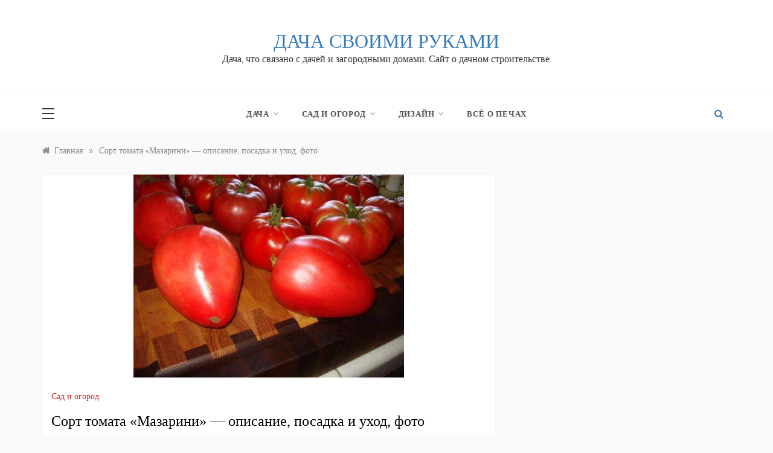

--- FILE ---
content_type: text/html; charset=utf-8
request_url: https://dacha-svoimi-rukami.com/tomat-mazarini-harakteristika.html
body_size: 8503
content:
<!DOCTYPE html>
<html lang="ru">
<head>
<meta charset="utf-8">
<meta name="viewport" content="width=device-width,initial-scale=1">
<link rel="icon" href="/favicon.png">
<link rel="stylesheet" href="/wp-content/plugins/contextual-related-posts/css/default-style.css">
<link rel="stylesheet" href="/wp-content/themes/polite/style.css">
<link rel="stylesheet" href="/wp-content/themes/polite-grid/style.css">
<link rel="stylesheet" href="/wp-content/themes/polite/css/grid.min.css">
<link rel="stylesheet" href="/wp-content/themes/polite/assets/css/slick.css">
<link rel="stylesheet" href="/wp-content/themes/polite/assets/css/canvi.css">
<script src="/wp-includes/js/jquery/jquery.js"></script>
<script>var wbcr_clearfy_async_links={"wbcr_clearfy-font-awesome":"/wp-content/themes/polite/css/font-awesome.min.css","wbcr_clearfy-google-fonts":"https://fonts.googleapis.com/css?family=Muli:400,400i,500,600,700&display=swap|Prata&display=swap|Monsieur+La+Doulaise&display=swap"};</script>
<script src="/wp-content/plugins/clearfy/assets/js/css-lazy-load.min.js"></script>
<script async src="https://pagead2.googlesyndication.com/pagead/js/adsbygoogle.js?client=ca-pub-6574021565214113" crossorigin="anonymous"></script>
<link rel="canonical" href="https://dacha-svoimi-rukami.com/tomat-mazarini-harakteristika.html">
<title>Томат «Мазарини»: характеристика и описание сорта</title>
<meta name="description" content="Тема этой статьи - томат «Мазарини»: характеристика и описание сорта. Из нее вы узнаете, что особенного в этом растении и обязательно захотите посадить его на своем дачном участке.">
</head>
<body class="post-template-default single single-post single-format-standard wp-embed-responsive at-sticky-sidebar single-right-sidebar right-sidebar one-column">
<div id="page" class="site">
<a class="skip-link screen-reader-text" href="#content">Перейти к контенту</a>
<div class="myCanvasNav canvi-navbar"><div class="canvi-user-info"><div class="canvi-user-info__data"><span class="canvi-user-info__title">Дача своими руками</span><div class="canvi-user-info__close closebtn"></div></div></div><div class="default-widgets"><div class="widget widget_recent_entries"><h2 class="widgettitle">Популярные записи</h2><ul><li><a href="/zapasaem-jagody-na-zimu-kak-perenesti-v-zimu-ne-tolko-vkus-no-i-polzu-maliny.html">Запасаем ягоды на зиму. Как перенести в зиму не только вкус, но и пользу малины?</a></li><li><a href="/svezhie-ogurcy-do-samyh-zamorozkov-da-pri-pravilnom-uhode-jeto-vozmozhno.html">Свежие огурцы до самых заморозков? Да, при правильном уходе это возможно!</a></li><li><a href="/raskryvaem-sekrety-planirovanija-uchastka-i-posadok.html">Раскрываем секреты планирования участка и посадок!</a></li><li><a href="/pampasnaja-trava-kortaderija.html">Пампасная трава, кортадерия</a></li><li><a href="/mulchirovanie-ili-kak-izbavitsja-ot-sornjakov.html">Мульчирование или как избавиться от сорняков.</a></li></ul></div><div class="widget widget_categories"><h2 class="widget-title">Популярные категории</h2><ul><li><a href="/sdelat/sad-ogorod">Сад и огород</a> (421)</li><li><a href="/sdelat/tcveti-klumbi">Цветы и клумбы</a> (250)</li><li><a href="/sdelat/landshaftniy-dizayn">Ландшафтный дизайн</a> (99)</li><li><a href="/sdelat/dachnie-postroyki">Дачные постройки</a> (67)</li><li><a href="/sdelat/borba-s-nasekomumi-i-gruzunami-na-dache">Борьба с вредителями на даче</a> (59)</li><li><a href="/sdelat/tehnika-na-dachu">Техника, инструмент на дачу</a> (52)</li><li><a href="/sdelat/udobrenie-rasteniy">Удобрения растений</a> (46)</li><li><a href="/sdelat/teplichnoye-hozyaystvo">Тепличное хозяйство на даче</a> (45)</li><li><a href="/sdelat/hraneniya-ovoschey-fruktov">Хранение овощей и фруктов</a> (28)</li><li><a href="/sdelat/dachnie-podelki-foto">Дачные поделки своими руками</a> (24)</li></ul></div></div></div>
<div class="js-canvi-content canvi-content">
<header class="header-1"><section class="main-header"><div class="head_one clearfix"><div class="container"><div class="logo"><h1 class="site-title"><a href="/" rel="home">Дача своими руками</a></h1><p class="site-description">Дача, что связано с дачей и загородными домами. Сайт о дачном строительстве.</p></div></div></div><div class="menu-area"><div class="container"><nav id="site-navigation"><button class="js-canvi-open-button--left mobile-menu"><span></span></button><div class="search-wrapper"><div class="search-box"><a href="javascript:void(0);" class="s_click"><i class="fa fa-search first_click" aria-hidden="true" style="display:block"></i></a> <a href="javascript:void(0);" class="s_click"><i class="fa fa-times second_click" aria-hidden="true" style="display:none"></i></a></div><div class="search-box-text"><form role="search" class="search-form" action="/search.html"><label><span class="screen-reader-text">Найти:</span> <input type="hidden" name="searchid" value="2728563"> <input type="search" class="search-field" placeholder="Поиск…" name="text"></label><input type="submit" class="search-submit" value="Поиск"></form></div></div><button class="bar-menu"><div class="line-menu line-half first-line"></div><div class="line-menu"></div><div class="line-menu line-half last-line"></div><a>МЕНЮ ↓</a></button><div class="main-menu menu-caret"><ul id="primary-menu"><li class="menu-item-has-children"><a href="/">Дача</a><ul class="sub-menu"><li><a href="/sdelat/dachnie-obzory">Дачные обзоры</a></li><li><a href="/sdelat/dachnaya-mebel">Дачная мебель</a></li><li><a href="/sdelat/vodosnabzhenie">Дачное водоснабжение</a></li><li><a href="/sdelat/dachnoe-otoplenie">Дачное отопление</a></li><li><a href="/sdelat/vodoemi-na-dache">Дачные водоемы</a></li><li><a href="/sdelat/dachnie-obzory">Дачные обзоры</a></li><li><a href="/sdelat/dachnie-podelki-foto">Дачные поделки своими руками</a></li><li><a href="/sdelat/dachnie-postroyki">Дачные постройки</a></li><li><a href="/sdelat/zabori-ograzhdeniya-dachi">Заборы для дачи</a></li><li><a href="/sdelat/kanalizatsiya-dachnogo-doma">Канализация для дачного дома</a></li><li><a href="/sdelat/koptilni-na-dache">Коптильни на даче своими руками</a></li><li><a href="/sdelat/teplichnoye-hozyaystvo">Тепличное хозяйство на даче</a></li><li><a href="/sdelat/tehnika-na-dachu">Техника, инструмент на дачу</a></li></ul></li><li class="menu-item-has-children"><a href="/">Сад и огород</a><ul class="sub-menu"><li><a href="/sdelat/borba-s-nasekomumi-i-gruzunami-na-dache">Борьба с вредителями на даче</a></li><li><a href="/sdelat/komnatnie-rasteniya-tsvety">Комнатные растения и цветы</a></li><li><a href="/sdelat/sad-ogorod">Сад и огород</a></li><li><a href="/sdelat/sad-ogorod/sbor-urozhaya">Сбор урожая</a></li><li><a href="/sdelat/udobrenie-rasteniy">Удобрения растений</a></li><li><a href="/sdelat/hraneniya-ovoschey-fruktov">Хранение овощей и фруктов</a></li><li><a href="/sdelat/tcveti-klumbi">Цветы и клумбы</a></li></ul></li><li class="menu-item-has-children"><a href="/">Дизайн</a><ul class="sub-menu"><li><a href="/sdelat/arhitektura">Архитектура</a></li><li><a href="/sdelat/dekor">Декор своими руками</a></li><li><a href="/sdelat/landshaftniy-dizayn">Ландшафтный дизайн</a></li><li><a href="/sdelat/sadovie-dorozhki">Садовые дорожки</a></li></ul></li><li><a href="/sdelat/pechy">Всё о печах</a></li></ul></div></nav></div></div></section></header>
<section id="content" class="site-content posts-container">
<div class="container">
<div class="row">
<div class="breadcrumbs-wrap">
<div aria-label="Breadcrumbs" class="breadcrumb-trail breadcrumbs" itemprop="breadcrumb"><ul class="trail-items" itemscope itemtype="http://schema.org/BreadcrumbList"><meta name="numberOfItems" content="2"><meta name="itemListOrder" content="Ascending"><li itemprop="itemListElement" itemscope itemtype="http://schema.org/ListItem" class="trail-item trail-begin"><a href="/" rel="home" itemprop="item"><span itemprop="name">Главная</span></a><meta itemprop="position" content="1"></li><span class="delim">»</span><li itemprop="itemListElement" itemscope itemtype="http://schema.org/ListItem" class="trail-item trail-end"><a href="/tomat-mazarini-harakteristika.html" itemprop="item"><span itemprop="name">Сорт томата «Мазарини»&nbsp;— описание, посадка и уход, фото</span></a><meta itemprop="position" content="2"></li><span class="delim">»</span></ul></div>
</div>
<div id="primary" class="col-md-8 content-area">
<main id="main" class="site-main">
<article class="post type-post status-publish format-standard has-post-thumbnail hentry">
<div class="post-wrap">
<div class="post-media">
<div class="post-thumbnail">
<img width="448" height="336" src="/wp-content/uploads/2016/11/393427.jpg" class="attachment-full size-full wp-post-image" alt="Тема этой статьи - томат «Мазарини»: характеристика и описание сорта. Из нее вы узнаете, что особенного в этом растении и обязательно захотите посадить его на своем дачном участке." srcset="/wp-content/uploads/2016/11/393427.jpg 448w, /wp-content/uploads/2016/11/393427-300x225.jpg 300w" sizes="(max-width: 448px) 100vw, 448px"> </div>
</div>
<div class="post-content">
<div class="post-cats">
<span class="cat-links"><a href="/sdelat/sad-ogorod">Сад и огород</a></span> </div>
<h1 class="post-title entry-title">Сорт томата «Мазарини»&nbsp;— описание, посадка и уход, фото</h1>
<div class="content post-excerpt entry-content clearfix">
<div style="margin:10px 0 30px">
<ins class="adsbygoogle" style="display:block" data-ad-client="ca-pub-6574021565214113" data-ad-slot="3336675121" data-ad-format="auto" data-full-width-responsive="true"></ins>
<script>(adsbygoogle=window.adsbygoogle||[]).push({});</script>
</div>

<p style="text-align: justify;">Сорт томатов «Мазарини» назван так в память о французском кардинале. Его отличительной особенностью была бородка в форме конуса, а томаты этого сорта имеют точно такую же форму. Томат «Мазарини»&nbsp;— популярное растение, которое созревает достаточно рано, отлично цветет под пленкой, в теплицах, на открытой почве и в теплых областях Европы. Тема этой статьи&nbsp;— <strong>томат «Мазарини»: характеристика</strong> и описание сорта. Из нее вы узнаете, что особенного в этом растении и обязательно захотите посадить его на своем <a href="/">дачном участке</a>.</p>
<figure aria-describedby="caption-attachment-12843" style="width: 448px" class="wp-caption aligncenter"><img class="size-full" src="/wp-content/uploads/2016/11/mazarini.jpg" alt="Тема этой статьи - томат «Мазарини»: характеристика и описание сорта. Из нее вы узнаете, что особенного в этом растении и обязательно захотите посадить его на своем дачном участке." width="448" height="336" srcset="/wp-content/uploads/2016/11/mazarini.jpg 448w, /wp-content/uploads/2016/11/mazarini-300x225.jpg 300w" sizes="(max-width: 448px) 100vw, 448px"><figcaption id="caption-attachment-12843" class="wp-caption-text">Томат «Мазарини»: характеристика и описание сорта</figcaption></figure>
<h2 style="text-align: center;">Томат «Мазарини»: характеристика сорта</h2>
<p style="text-align: justify;">Селекционеры всего мира ежедневно трудятся над выведением сортов томатов, которые бы удовлетворили любой самый взыскательный вкус. «Мазарини»&nbsp;— популярен, в первую очередь, тем, что обладает большим размером, чему обязан тем самым работам селекционеров.</p>
<p style="text-align: justify;"><img class="aligncenter size-full" src="/wp-content/uploads/2016/11/tomat_mazarini_urojay_biotehnika.jpg" alt="«Мазарини» - популярен, в первую очередь, тем, что обладает большим размером, чему обязан тем самым работам селекционеров." width="336" height="370" srcset="/wp-content/uploads/2016/11/tomat_mazarini_urojay_biotehnika.jpg 336w, /wp-content/uploads/2016/11/tomat_mazarini_urojay_biotehnika-272x300.jpg 272w" sizes="(max-width: 336px) 100vw, 336px"></p>

<p style="text-align: justify;">Читайте также интересную статью: <a href="/chto-posadit-posle-tomatov-sleduyuschij-god.html">Посадка культур на следующий год после томатов&nbsp;— что лучше выбрать?</a></p>
<p style="text-align: justify;">Этот сорт томатов характеризуется немалым ростом (около двух метров), в связи с чем, при выращивании требуется делать подвязку стеблей, чтобы они не упали под весом плодов. Листья помидоров этого сорта » простые, закручиваются. Сами томаты вырастают в форме сердца или конуса очень насыщенного розового цвета. Зреет такой томат чуть больше ста дней.</p>
<p style="text-align: justify;"><strong>Характерные отличия томатов «Мазарини»:</strong></p>

<ul style="text-align: justify;">
<li>То, до каких размеров вырастают помидоры поражает воображение: на первой кисти он может превышать 600 грамм, а на последующих&nbsp;— около 400 грамм.</li>
<li>Томаты отлично растут при засухе, прекрасно переносит повышение температуры воздуха до 40 градусов.</li>
<li>Очень хорошо держатся при заражении фитофторой.</li>
<li>Плоды поспевают ароматные, с сахарной серединкой.</li>
<li>Этот сорт отлично применяют для еды в неизменном виде, без какой-либо термообработки, из них хорошо готовить пюре и соки.</li>
</ul>
<p style="text-align: justify;">Как вырастить хороший урожай помидоров «Мазарини», чтобы он порадовал огородника большими размерами и нежным вкусом? Совсем не обязательно проводить все свободное время на участке и бережно оберегать кусты от любых природных воздействий. Достаточно будет только уделить внимание некоторым важным характеристикам выращивания этих помидоров.</p>
<div style="margin:30px 0">
<ins class="adsbygoogle" style="display:block" data-ad-client="ca-pub-6574021565214113" data-ad-slot="3336675121" data-ad-format="auto" data-full-width-responsive="true"></ins>
<script>(adsbygoogle=window.adsbygoogle||[]).push({});</script>
</div>
<p style="text-align: justify;"><img class="aligncenter size-full" src="/wp-content/uploads/2016/11/pomidor-Mazarini.jpg" alt=" Совсем не обязательно проводить все свободное время на участке и бережно оберегать кусты от любых природных воздействий. Достаточно будет только уделить внимание некоторым важным характеристикам выращивания этих помидоров." width="400" height="300" srcset="/wp-content/uploads/2016/11/pomidor-Mazarini.jpg 400w, /wp-content/uploads/2016/11/pomidor-Mazarini-300x225.jpg 300w" sizes="(max-width: 400px) 100vw, 400px"></p>
<p style="text-align: justify;">В томатах «Мазарини» совсем немного семян, и для высадки используют покупные семена. Высаживать их для рассады можно уже в начале весны. Грунт, в котором она будет расти, нужно положить в емкости, затем туда кладут семена и сверху прикрывают землей в небольшом количестве. В течение месяца появляются небольшие листочки. На открытую почву рассаду выносят после хорошего потепления, когда уже не ожидается заморозков.</p>
<p><a href="https://vsestulya.ru/c/stulya-dlya-kuhni" target="_blank">купить стул на кухню</a>.</p>
<p style="text-align: justify;"><img class="aligncenter size-full" src="/wp-content/uploads/2016/11/600-3_600x600.jpg" alt="В течение месяца появляются небольшие листочки. На открытую почву рассаду выносят после хорошего потепления, когда уже не ожидается заморозков." width="336" height="336" srcset="/wp-content/uploads/2016/11/600-3_600x600.jpg 336w, /wp-content/uploads/2016/11/600-3_600x600-150x150.jpg 150w, /wp-content/uploads/2016/11/600-3_600x600-300x300.jpg 300w" sizes="(max-width: 336px) 100vw, 336px"></p>
<h2 style="text-align: center;">Как вырастить «Мазарини» на даче?</h2>
<p style="text-align: center;"><strong>Для выращивания превосходного по вкусу и виду урожая томатов «Мазарини», нужно соблюсти некоторые требования:</strong></p>

<ul style="text-align: justify;">
<li>При посадке на огороде нужно перед семенами насыпать удобрения в лунки (к примеру, суперфосфат).</li>
<li>Вблизи друг от друга не стоит высаживать больше 2-3 растений (лучше высаживать их на расстоянии от соседей).</li>
<li>Для большой урожайности и крупных плодов, на каждом растении достаточно оставить по одному или по два стебля.</li>
<li>Этот сорт томатов не требует обильного полива, разве только при очень сильной жаре.</li>
<li>Когда плоды начнут завязываться, томаты можно подкормить магния сульфатом.</li>
<li>После появления кистей с плодами, на каждом стебле стоит оставить 3-4 таких кисти (это делается для того, чтобы томаты выросли крупного размера).</li>
<li>Листья, которые засохли, нужно сразу же удалять.</li>
<li>Самые крупные и вкусные помидоры получаются при выращивании их в теплице.</li>
</ul>
<p style="text-align: justify;">Что касается борьбы с вредителями, то при нападении на томаты тли, обычно достаточно смыть пораженные части растения водой с содержанием мыла. При появлении слизней, можно пролить кусты разведенным в воде нашатырем.</p>
<p style="text-align: justify;"><img class="aligncenter size-full" src="/wp-content/uploads/2016/11/600-4.jpg" alt="Что касается борьбы с вредителями, то при нападении на томаты тли, обычно достаточно смыть пораженные части растения водой с содержанием мыла. При появлении слизней, можно пролить кусты разведенным в воде нашатырем." width="448" height="336" srcset="/wp-content/uploads/2016/11/600-4.jpg 448w, /wp-content/uploads/2016/11/600-4-300x225.jpg 300w" sizes="(max-width: 448px) 100vw, 448px"></p>
<p style="text-align: justify;">В качестве заключения, следует отметить, что томат «Мазарини», характеристика <strong>и описание сорта</strong> которого представлены на нашем сайте,&nbsp;— это крупные, розовые и сочные плоды, которые придутся по вкусу всем членам семьи. Это будет лучшим вознаграждением за усилия, потраченные на их выращивание.</p>

<p style="text-align: justify;">Смотрите также видео:</p>
<h3 style="text-align: justify;">Сорт&nbsp;— «МАЗАРИНИ»</h3>
<p><iframe src="https://www.youtube.com/embed/cVPEPLMae20" width="560" height="315" frameborder="0" allowfullscreen="allowfullscreen"></iframe></p>
<p>&nbsp;</p>
<div style="margin:30px 0">
<ins class="adsbygoogle" style="display:block" data-ad-client="ca-pub-6574021565214113" data-ad-slot="3336675121" data-ad-format="auto" data-full-width-responsive="true"></ins>
<script>(adsbygoogle=window.adsbygoogle||[]).push({});</script>
</div>
<!--tmp-->
<div class="crp_related"><h3>Рекомендуем почитать:</h3><ul><li><a href="/podkormka-rassady-pomidorov-percev-ogurcov-i-kapusty-nashatyrnyj-spirt-kak-osnova-podkormki.html"><img width="150" height="150" src="/wp-content/uploads/2022/06/nashatyrnyy-spirt-150x150.jpg" class="crp_thumb crp_featured" alt="Подкормка рассады&nbsp;— помидоров, перцев, огурцов и капусты. Нашатырный спирт как основа подкормки."><span class="crp_title">Подкормка рассады&nbsp;— помидоров, перцев, огурцов и…</span></a></li><li><a href="/pampasnaja-trava-kortaderija.html"><img width="150" height="150" src="/wp-content/uploads/2022/07/c18043f8d5365429962a353fdfb72144-1-150x150.jpg" class="crp_thumb crp_featured" alt="Пампасная трава, кортадерия"><span class="crp_title">Пампасная трава, кортадерия</span></a></li><li><a href="/umnyj-i-lenivyj-ogorod-ili-ogorod-dlja-lenivyh-i-umnyh.html"><img width="150" height="150" src="/wp-content/uploads/2022/06/1633056921_64-p-derevyannie-gryadki-dlya-ogoroda-svoimi-ru-72-150x150.jpg" class="crp_thumb crp_featured" alt="«Умный» и «ленивый» огород или огород для ленивых и умных" srcset="/wp-content/uploads/2022/06/1633056921_64-p-derevyannie-gryadki-dlya-ogoroda-svoimi-ru-72-150x150.jpg 150w, /wp-content/uploads/2022/06/1633056921_64-p-derevyannie-gryadki-dlya-ogoroda-svoimi-ru-72-800x800.jpg 800w" sizes="(max-width: 150px) 100vw, 150px"><span class="crp_title">«Умный» и «ленивый» огород или огород для ленивых и умных</span></a></li><li><a href="/raskryvaem-sekrety-planirovanija-uchastka-i-posadok.html"><img width="150" height="150" src="/wp-content/uploads/2022/07/planiruem-raspolozhenie-nasazhdenij-na-uchastke-150x150.jpg" class="crp_thumb crp_featured" alt="Раскрываем секреты планирования участка и посадок!"><span class="crp_title">Раскрываем секреты планирования участка и посадок!</span></a></li><li><a href="/kak-posadit-vinograd-s-chego-nachat-samyj-udachnyj-vybor-mesta.html"><img width="150" height="150" src="/wp-content/uploads/2022/06/2010-7-30-Powder-Horn-Car-accident-some-oliver-002-150x150.jpg" class="crp_thumb crp_featured" alt="Как посадить виноград. С чего начать? Самый удачный выбор места." srcset="/wp-content/uploads/2022/06/2010-7-30-Powder-Horn-Car-accident-some-oliver-002-150x150.jpg 150w, /wp-content/uploads/2022/06/2010-7-30-Powder-Horn-Car-accident-some-oliver-002-800x800.jpg 800w" sizes="(max-width: 150px) 100vw, 150px"><span class="crp_title">Как посадить виноград. С чего начать? Самый удачный…</span></a></li><li><a href="/mulchirovanie-ili-kak-izbavitsja-ot-sornjakov.html"><img width="150" height="150" src="/wp-content/uploads/2022/06/mulchirovanie-kora-derevev-1-150x150.jpg" class="crp_thumb crp_featured" alt="Мульчирование или как избавиться от сорняков." srcset="/wp-content/uploads/2022/06/mulchirovanie-kora-derevev-1-150x150.jpg 150w, /wp-content/uploads/2022/06/mulchirovanie-kora-derevev-1-800x800.jpg 800w" sizes="(max-width: 150px) 100vw, 150px"><span class="crp_title">Мульчирование или как избавиться от сорняков.</span></a></li></ul><div class="crp_clear"></div></div>
<!--/tmp-->

</div>
<nav class="navigation post-navigation" aria-label="Записи">
<h2 class="screen-reader-text">Навигация по записям</h2>
<div class="nav-links"><div class="nav-previous"><a href="/zvetniki-klumbi-svoimi-rukami-dache.html" rel="prev">Как обустроить цветник и клумбу на даче своими руками? Фото и схемы</a></div><div class="nav-next"><a href="/ustrojstvo-septika-chastnom-dome.html" rel="next">Как сделать септик в частном доме своими руками?</a></div></div>
</nav> </div>
</div>
</article>
</main>
</div>
<aside id="secondary" class="col-md-4 widget-area side-right sidebar-3">
<div class="sidebar-area">
<div id="a-s" style="margin:30px 0">
<ins class="adsbygoogle" style="display:block" data-ad-client="ca-pub-6574021565214113" data-ad-slot="3336675121" data-ad-format="vertical" data-full-width-responsive="true"></ins>
</div>
<script>if(document.documentElement.clientWidth<992){document.getElementById("a-s").remove();}else{(adsbygoogle=window.adsbygoogle||[]).push({});}</script>
</div>
</aside>
</div>
</div>
</section>
<section class="">
<div class="container">
<div class="row">
<div class="col-sm-12">
</div>
</div>
</div>
</section>
<div class="footer-wrap"><div class="container"><div class="row"></div></div><footer class="site-footer"><div class="container"><div class="row"><div class="col-md-6"><div class="copyright"><a href="/">Дача своими руками</a> © 2015–<script>document.write((new Date).getFullYear());</script></div></div><div class="col-md-6"></div></div></div></footer><a id="toTop" class="go-to-top" href="#" title="Go to Top"><i class="fa fa-angle-double-up"></i></a></div>
</div>
</div>
<script src="/wp-content/themes/polite/js/navigation.js"></script>
<script src="/wp-content/themes/polite/assets/js/slick.js"></script>
<script src="/wp-content/themes/polite/assets/js/canvi.js"></script>
<script src="/wp-content/themes/polite/assets/js/canvi-custom.js"></script>
<script src="/wp-content/themes/polite/assets/js/script.js"></script>
<script src="/wp-content/themes/polite/assets/js/custom.js"></script>
<script src="/wp-content/themes/polite/assets/js/theia-sticky-sidebar.js"></script>
<script src="/wp-content/themes/polite/assets/js/custom-sticky-sidebar.js"></script>
<script>(function(){let d=document;d.addEventListener("copy",function(){let s=window.getSelection(),c=d.createElement("div");c.style.position="absolute";c.style.left="-99999px";c.innerHTML=s.toString()+"<br><br>Источник: <"+"a href='"+d.location.href+"'>"+d.location.href+"<"+"/a>";d.body.appendChild(c);s.selectAllChildren(c);window.setTimeout(function(){d.body.removeChild(c)},0)});})();</script>
<script>(function(n){let t=window,p=document,q=atob("eW0="),z=atob("aHR0cHM6Ly9tYy55YW5kZXgucnUvbWV0")+atob("cmlrYS90YWcuanM=");if(!(q in t)){t[q]=function(){if(!("a" in t[q])){t[q].a=[];}t[q].a.push(arguments);};}t[q].l=Date.now();for(let i=0;i<p.scripts.length;i++){if(p.scripts[i].src===z){return;}}let e=p.createElement("script");e.async=true;e.src=z;p.head.appendChild(e);let h=atob("Y2w=")+atob("aWNrbWFw"),g=atob("dHJhY2tMaQ==")+atob("bmtz"),f=atob("YWNjdXJh")+atob("dGVUcmFja0JvdW5jZQ==");t[q](n,"init",{[h]:true,[g]:true,[f]:true,});})(91712536);</script>
</body>
</html>

--- FILE ---
content_type: text/html; charset=utf-8
request_url: https://www.google.com/recaptcha/api2/aframe
body_size: 268
content:
<!DOCTYPE HTML><html><head><meta http-equiv="content-type" content="text/html; charset=UTF-8"></head><body><script nonce="GQnm_PskaBvY3KA8Ql2nCQ">/** Anti-fraud and anti-abuse applications only. See google.com/recaptcha */ try{var clients={'sodar':'https://pagead2.googlesyndication.com/pagead/sodar?'};window.addEventListener("message",function(a){try{if(a.source===window.parent){var b=JSON.parse(a.data);var c=clients[b['id']];if(c){var d=document.createElement('img');d.src=c+b['params']+'&rc='+(localStorage.getItem("rc::a")?sessionStorage.getItem("rc::b"):"");window.document.body.appendChild(d);sessionStorage.setItem("rc::e",parseInt(sessionStorage.getItem("rc::e")||0)+1);localStorage.setItem("rc::h",'1768945821902');}}}catch(b){}});window.parent.postMessage("_grecaptcha_ready", "*");}catch(b){}</script></body></html>

--- FILE ---
content_type: text/css; charset=utf-8
request_url: https://dacha-svoimi-rukami.com/wp-content/themes/polite-grid/style.css
body_size: 1147
content:
/*
Theme Name: Polite Grid
Theme URI: https://www.templatesell.com/item/polite-grid/
Author: templatesell
Author URI: https://www.templatesell.com/
Description: A perfect theme for blog and magazine site. With masonry layout and multiple blog page layout, this theme is the awesome and minimal theme. It is a child theme of Polite. This theme has search option, off-canvas sidebar, multiple sidebar options, footer options, featured slider, promo boxed, footer widgets and many more. Besides that, this theme comes with added custom widgets for author information, featured posts, social icons, etc. It comes with primary color option to change the whole site color with a single click. More Details: https://www.templatesell.com/item/polite-grid/
Version: 1.0.2
License: GNU General Public License v2 or later
License URI: http://www.gnu.org/licenses/gpl-2.0.html
Text Domain: polite-grid
Template: polite
Requires PHP: 5.2
Tested up to: 5.5
Tags: grid-layout, one-column, two-columns, three-columns, four-columns, left-sidebar, right-sidebar, custom-background, custom-logo, custom-menu, featured-images, threaded-comments, translation-ready, footer-widgets, custom-colors, custom-header, editor-style, rtl-language-support, theme-options, blog, news

This theme, like WordPress, is licensed under the GPL.
Use it to make something cool, have fun, and share what you've learned with others.

Polite Gid is free WordPress theme by, Template Sell and child theme of Polite.
Polite Grid is distributed under the terms of the GNU GPL v2 or later.

Normalizing styles have been helped along thanks to the fine work of
Nicolas Gallagher and Jonathan Neal https://necolas.github.io/normalize.css/
*/
html{
    font-size: 100%!important;
}

body,
.canvi-content{
	background: #fafafa!important;
}
.main-header .logo h1{
	text-transform: uppercase;
}
.posts-container{
	padding-top: 30px;
}
.slide-wrap{
	background: #ffffff;
}
.post-wrap{
	margin-bottom: 30px;
	box-shadow: 0 1px 5px rgba(0, 0, 1, 0.05);
}
.left-image{
	padding:0;
}
.left-image .post-media{
	padding:0;
	vertical-align: top;
}

.sidebar-3 .widget {
    margin: 0 0 30px 0;
    background: #fff;
    border:none;
}

.sidebar-3 .widget-title {
    position: relative;
    padding: 0;
    border-bottom: none;
    text-align: left;
}
.sidebar-3 .widget-title:after {
    position: absolute;
    width: 30px;
    height: 2px;
    background: #111;
    top: 8px;
    content: "";
    margin-left: 10px;
    left: auto;
}
.post-wrap.left-image.has-content{
    display: inline-grid;
}
.post-wrap.left-image.has-content .post-media{
    max-width: 100%;
    display: block;
}

@media (max-width:767px) {
    .post-content{margin-top:30px}
}
